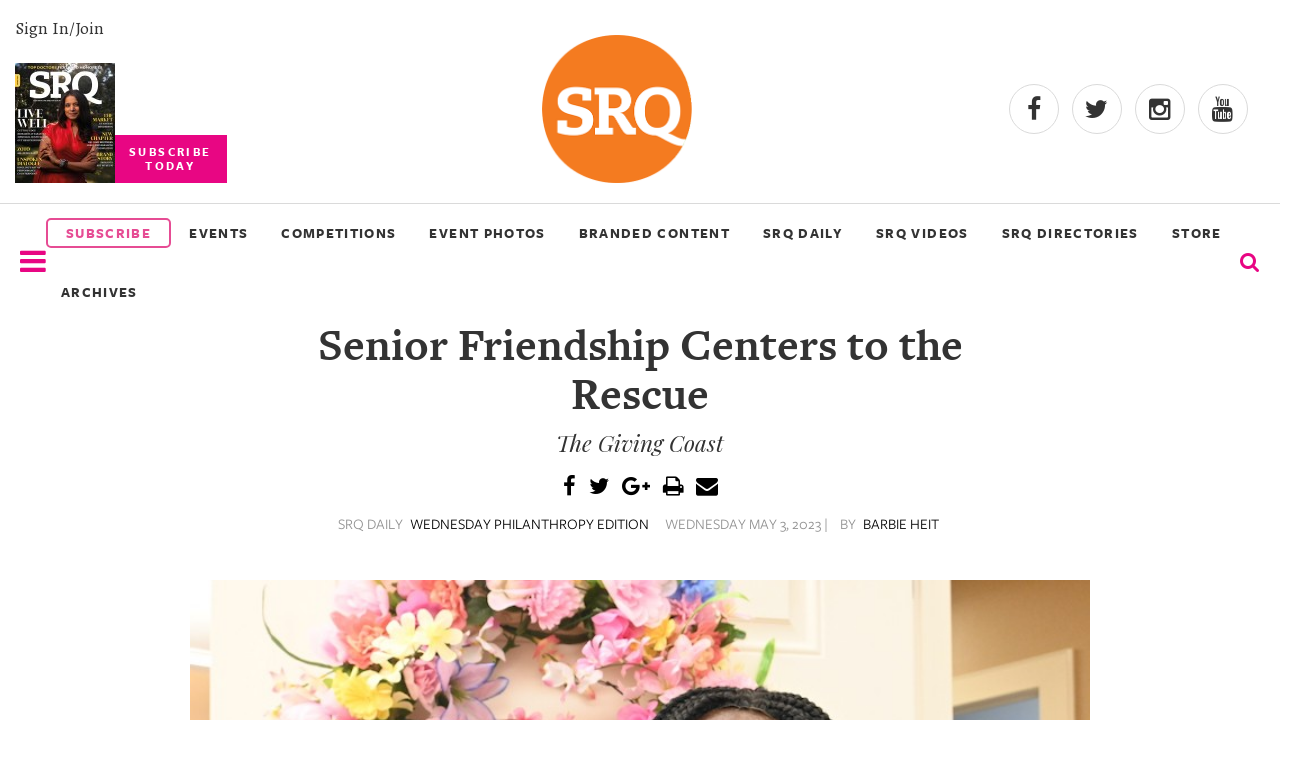

--- FILE ---
content_type: text/html
request_url: https://www.srqmagazine.com/srq-daily/2023-05-03/21646_Senior-Friendship-Centers-to-the-Rescue?share=1
body_size: 7574
content:
<!DOCTYPE html>
<html xmlns="http://www.w3.org/1999/xhtml" xmlns:og="http://ogp.me/ns#" xmlns:fb="http://www.facebook.com/2008/fbml">
<head>
<meta http-equiv="Content-Type" content="text/html; charset=iso-8859-1" />
<meta http-equiv="X-UA-Compatible" content="IE=9; IE=8; IE=7; IE=EDGE" />

<meta name="google-site-verification" content="cuM3gY1S-gYJB3eq2zOI2Ogx3xFj8j52FYZTltRWLYk" />
<meta name="msvalidate.01" content="" />
<meta name="y_key" content="" />
<title>Senior Friendship Centers to the Rescue - SRQ Daily May 3, 2023</title>
<meta name="keywords" content="" />
<meta name="description" content="" />


	<meta property="og:image" content="http://www.srqmagazine.com/clients/52/images/og_srqlogo.jpg"/>
	<link rel="shortcut icon" type="image/x-icon" href="/clients/52/favicon.ico" />

<script src="/scripts/jquery-1.9.1.min.js" type="text/javascript"></script>

		<script type="text/javascript" src="/scripts/jquery.fancybox-1.3.4/fancybox/jquery.fancybox-1.3.4.pack.js?v=6"></script>
		<script type="text/javascript" src="/scripts/jquery.fancybox-1.3.4/fancybox/jquery.mousewheel-3.0.4.pack.js"></script>
		<link rel="stylesheet" type="text/css" href="/scripts/jquery.fancybox-1.3.4/fancybox/jquery.fancybox-1.3.4.css" media="screen" />

		
<script type="text/javascript" src="/scripts/scripts.js?v=34"></script>
<!-- Google tag (gtag.js) -->
<script async src="https://www.googletagmanager.com/gtag/js?id=G-DY4CWM61X6"></script> <script> window.dataLayer = window.dataLayer || []; function gtag(){dataLayer.push(arguments);} gtag('js', new Date()); gtag('config', 'G-DY4CWM61X6'); </script>

<script src="https://www.google.com/recaptcha/api.js" async defer></script>

<meta name="viewport" content="width=device-width, initial-scale=1" />

<meta name="facebook-domain-verification" content="a3sr3h937aen1wyyo9czrsz6k4k2ke" />


<!-- Meta Pixel Code -->
<script>
!function(f,b,e,v,n,t,s)
{if(f.fbq)return;n=f.fbq=function(){n.callMethod?
n.callMethod.apply(n,arguments):n.queue.push(arguments)};
if(!f._fbq)f._fbq=n;n.push=n;n.loaded=!0;n.version='2.0';
n.queue=[];t=b.createElement(e);t.async=!0;
t.src=v;s=b.getElementsByTagName(e)[0];
s.parentNode.insertBefore(t,s)}(window, document,'script',
'https://connect.facebook.net/en_US/fbevents.js');
fbq('init', '504328098442375');
fbq('track', 'PageView');
</script>
<noscript><img height="1" width="1" style="display:none"
src="https://www.facebook.com/tr?id=504328098442375&ev=PageView&noscript=1"
/></noscript>
<!-- End Meta Pixel Code -->

<!-- Latest compiled and minified CSS -->
<link rel="stylesheet" href="https://maxcdn.bootstrapcdn.com/bootstrap/3.3.6/css/bootstrap.min.css" integrity="sha384-1q8mTJOASx8j1Au+a5WDVnPi2lkFfwwEAa8hDDdjZlpLegxhjVME1fgjWPGmkzs7" crossorigin="anonymous">

<link rel="stylesheet" href="/scripts/slick_carousel/slick.css">

<!-- Optional theme -->
<link rel="stylesheet" href="https://maxcdn.bootstrapcdn.com/bootstrap/3.3.6/css/bootstrap-theme.min.css" integrity="sha384-fLW2N01lMqjakBkx3l/M9EahuwpSfeNvV63J5ezn3uZzapT0u7EYsXMjQV+0En5r" crossorigin="anonymous">

<!-- Latest compiled and minified JavaScript -->
<script src="https://maxcdn.bootstrapcdn.com/bootstrap/3.3.6/js/bootstrap.min.js" integrity="sha384-0mSbJDEHialfmuBBQP6A4Qrprq5OVfW37PRR3j5ELqxss1yVqOtnepnHVP9aJ7xS" crossorigin="anonymous"></script><link href="/clients/52/menu_style.css?v=34" rel="stylesheet" type="text/css" media="screen" />
<link href="/clients/52/style.css?v=34" rel="stylesheet" type="text/css" media="screen" />

<link href="/clients/52/page_59.css?v=34" rel="stylesheet" type="text/css" media="screen" />
<script type="text/javascript">
<!--
  var _gaq = _gaq || [];
  _gaq.push(['_setAccount', 'G-DY4CWM61X6']);
  _gaq.push(['_trackPageview']);

  (function() {
    var ga = document.createElement('script'); ga.type = 'text/javascript'; ga.async = true;
    ga.src = ('https:' == document.location.protocol ? 'https://ssl' : 'http://www') + '.google-analytics.com/ga.js';
    var s = document.getElementsByTagName('script')[0]; s.parentNode.insertBefore(ga, s);
  })();
-->
</script>	<link href="/scripts/jquery-ui/smoothness/jquery-ui-latest.css" rel="stylesheet" type="text/css" media="screen" />
	<script type="text/javascript" src="/scripts/jquery-ui/jquery-ui-1.8.min.js"></script>
		


</head>
<body class="body" >



<div id="fb-root"></div>
<script async defer crossorigin="anonymous" src="https://connect.facebook.net/en_US/sdk.js#xfbml=1&version=v15.0" nonce="3YGmsD1d"></script>

<script type="text/javascript">
    (function () {
        window.siqConfig = {
            engineKey: "ba4cf1cc797c7e3ab89fbaaa3ff69dd1",
            forceLoadSettings: false        // change false to true if search box on your site is adding dynamically
        };
        window.siqConfig.baseUrl = "//pub.searchiq.co/";
        var script = document.createElement("SCRIPT");
        script.src = window.siqConfig.baseUrl + '/js/container/siq-container-2.js?cb=' + (Math.floor(Math.random()*999999)) + '&engineKey=' + siqConfig.engineKey;
        script.id = "siq-container";
        document.getElementsByTagName("HEAD")[0].appendChild(script);
    })();
</script>

<link rel="stylesheet" href="/clients/52/xxs.css">
<link rel="stylesheet" href="/clients/52/header2018.css">
<link rel="stylesheet" href="/clients/52/footer2018.css">
<link rel="stylesheet" href="https://use.typekit.net/tyr4oit.css">
<script type="text/javascript" src="/clients/52/scripts/unveil.js"></script>
<script type="text/javascript" src="/clients/52/scripts/scripts2018.js"></script>
<script type="text/javascript" src="/scripts/slick_carousel/slick.min.js"></script>


<div class="modal-background" style="display:none;"></div>
<div class="mobile-menu-background" style="display:none;"></div>

<div class="search-modal" style="display:none;">
 <div class="row text-center">
   <div class="col-xs-12">
       <form action="/sphider-search/" method="get">
         <input type="hidden" name="search" value="1">
         <input class="search-query" id="search-query" type="text" name="query">
         <button type="submit" class="submitButton"><span class="glyphicon glyphicon-search" onclick="toggleSearchModal()" aria-hidden="true"></span></button>
       </form>
   </div>
 </div>
</div>


<input type="hidden" value="2026-01-24" />
<input type="hidden" value="February 2026" />

<section class="container-fluid" id="header-2018">
  <div class="row" id="header-2018-top">
    <div class="flex">
      <div class="subscribe-today">
        <a class="hidden-sm hidden-xs" id="signin_2018" href="/account" alt="">Sign In/Join</a>

        <a href="https://simplecirc.com/subscribe/srq-magazine">
          <img class="hidden-sm hidden-xs" alt="Most recent Print cover" src="/_images/assets/c52_mag_editions/20260107125106785.jpg?w=100&crop=2">
          <p class="subscribe-cta text-center">SUBSCRIBE<br>TODAY</p>
        </a>
      </div>
      <div>
        <a href="/">
          <img class="center-block header-logo img-responsive" src="/clients/52/assets/srq-logo-2025.png" alt="logo">
        </a>
      </div>
      <div class="header-social">
        <div>
          <a target="_blank" rel="noopener" href="https://www.facebook.com/srqmag/"><i class="fa fa-facebook"></i></a>
          <a target="_blank" rel="noopener" href="https://twitter.com/srq_mag"><i class="fa fa-twitter"></i></a>
          <a target="_blank" rel="noopener" href="https://www.instagram.com/srqmag/"><i class="fa fa-instagram"></i></a>
          <a target="_blank" rel="noopener" href="https://www.youtube.com/channel/UCrOwOLkfKuvLgTiSAk-snbA"><i class="fa fa-youtube"></i></a>
        </div>
      </div>
    </div>
  </div>


  <div class="row" id="header-2018-bottom">
    <div class="flex">
      <div>
        <i class="nav-list mobile-trigger fa fa-2x fa-bars menu_bar" onclick="displayMobileMenu()" aria-hidden="true"></i>
		    <img id="logo_bottom_condensed" src="/_images/assets/srq-logo-2025.png?w=100" alt="SRQ20 Logo">
      </div>

      <div class="header-2018-menu hidden-sm hidden-xs">
        <a href="https://simplecirc.com/subscribe/srq-magazine" class="subscribe_menu" style="border: 2px solid #e64c94;border-radius:5px;color: #e64c94;text-align:center;padding:3px;"><li>SUBSCRIBE</li></a>
        <!-- 6/23/2022 ~JR Updated title from "Our Events" to "Events & Competitions"-->
        <a href="https://www.srqmagazine.com/events"><li>EVENTS</li></a>
        <a href="https://www.srqmagazine.com/competitions"><li>COMPETITIONS</li></a>
        <!-- <a target="_blank" href="https://www.clicksrq.com/"><li>CLICKSRQ</li></a> -->
        <!-- 9/6/2022 ~JR Went one level deeper -->
        <a target="_blank" href="https://www.clicksrq.com/SRQEvents"><li>EVENT PHOTOS</li></a>
        <a href="https://www.srqmagazine.com/branded-content"><li>BRANDED CONTENT</li></a> 
        <a href="https://www.srqmagazine.com/SRQ-Daily"><li>SRQ DAILY</li></a>
                <a href="https://www.youtube.com/@srqmag" target="_blank"><li>SRQ VIDEOS</li></a>

                  <!-- 9/6/2022 ~JR Added new page link -->
          <a href="https://www.srqmagazine.com/srq-directories"><li>SRQ DIRECTORIES</li></a>
        
        <a href="https://newskeepsake.com/pages/srq-magazine" target="_blank"><li>STORE</li></a>
        <a href="https://www.srqmagazine.com/archive"><li>ARCHIVES</li></a>
      </div>
      <div>
        <form id="siq_searchForm">
                    <i name="s" style="font-size: 1.4em" onclick="toggleSearchModal();" class="fa fa-search"></i>
        </form>
      </div>

      <div>
        <a id="condensed_signin_link" href="/account" alt="">Sign In/Join</a>
      </div>
    </div>
  </div>

  <div id="siq_search_results"></div>
	

  <style>
    .dropdown-parent {
      display: inline-block;
      position: relative;
    }
    .dropdown-menu {
      display: none;
      position: absolute;
      background-color: #f9f9f9;
      min-width: 160px;
      box-shadow: 0px 8px 16px 0px rgba(0,0,0,0.2);
      z-index: 1;
      margin: 0;
      padding: 0;
      list-style: none;
    }
    .dropdown-menu li {
      padding: 0 !important;
      width: 100% !important;
    }
    .dropdown-menu a {
      padding: 10px 20px !important;
      font-weight: bold !important;
      text-transform: uppercase;
    }
    .dropdown-parent:hover .dropdown-menu {
      display: block;
    }
  </style>


	<div id="mobile-nav" style="width: 0;">
		<div class="row">
			<div class="col-xs-6">
				<img style="max-width: 150px;" src="/clients/52/assets/srq-logo-2025.png" alt="">
			</div>
			<div class="col-xs-6 text-right">
				<span onclick="closeMobileMenu()"class="glyphicon glyphicon-remove" aria-hidden="true"></span>
			</div>
		</div>
		<div class="text-uppercase">
            <a href="https://simplecirc.com/subscribe/srq-magazine" class="subscribe_menu"><li style="border: 2px solid #e64c94;border-radius:5px;color: #e64c94;text-align:center;padding:3px;">SUBSCRIBE</li></a>
			<a href="https://www.srqmagazine.com/events"><li>EVENTS</li></a>
			<a href="https://www.srqmagazine.com/competitions"><li>COMPETITIONS</li></a>
			<a target="_blank" href="https://www.clicksrq.com/"><li>EVENT PHOTOS</li></a>
			<a href="https://www.srqmagazine.com/branded-content"><li>BRANDED CONTENT</li></a>
			<a href="https://www.srqmagazine.com/SRQ-Daily"><li>SRQ DAILY</li></a>
			<a href="https://www.youtube.com/@srqmag" target="_blank"><li>SRQ VIDEOS</li></a>
      <a href="https://newskeepsake.com/pages/srq-magazine" target="_blank"><li>STORE</li></a>
        <a href="https://www.srqmagazine.com/archive"><li>ARCHIVES</li></a>

			<a class="cover" target="_blank" href="https://issuu.com/srqme/docs/srq_magazine_february_2026?fr=sMGI0ZTkwMjQ3OTE">
        <img class="center-block img-responsive" alt="SRQ Magazine Cover Photo" src="/_images/assets/c52_mag_editions/20260114121501899.jpg?w=511&h=610&crop=2">
      </a>

			<a href="https://www.srqmagazine.com/about-us"><li>About Us</li></a>
			<a href="https://www.srqmagazine.com/our-publications"><li>Our Publications</li></a>
			<a href="https://www.srqmagazine.com/srq-gives-back"><li>SRQ Gives Back</li></a>
			<a href="https://www.srqmagazine.com/our-platforms"><li>Our Platforms</li></a>
			<a href="https://www.srqmagazine.com/contact-us"><li>Contact Us</li></a>
		</div>
	</div>
</section>


<script type="text/javascript">
  //Heres the code for the header scroll
  $(window).scroll(function(){
    if ($(window).scrollTop() >= 200) {
       $('#header-2018-bottom').addClass('condensed');
       $('.search-modal').addClass('fixed');
//       $('#').css('height','68');
     }
     else {
       $('#header-2018-bottom').removeClass('condensed');
       $('.search-modal').removeClass('fixed');
     }
  });
</script>
<style>
	@font-face {
		font-family: 'Freight Sans Medium';
		src: url('assets/FreightSansMedium.otf');
	}
	.caption2 {
		font-style: normal;
		font-weight: normal !important;
    	/* text-transform: uppercase; */
		font-family: 'Freight Sans Medium' !important;
		font-size: 1.4em;
		line-height: 1.7em;
	}
	.photo_credit {
		text-align: center;
		font-size: .95em !important;
		/* color: #909090; */
		color: #616060;
		margin-bottom: 20px;
		line-height: 1.1em;
		font-family: 'freight_sans_book' !important;
		margin-top: 10px;
	}
	.feature_img {
		width: 900px;
		height: auto;
		/* margin-bottom: 15px !important; */
	}

	.postscript {
    	text-transform: uppercase;
		font-family: 'Freight Sans bold' !important;
	}

	.article {
		display: flex;
		flex-direction: column;
		align-items: center;
	}
	.see_full {
		padding: 10px 15px;
		margin: 20px -15px;
		background: #FCFCFC;
		border-top: 1px solid #333;
		border-bottom: 1px solid #333;
		color: #666;
		text-align: center;
		text-transform: uppercase;
		font-family: 'Freight Sans';
		font-weight: 700;
		font-size: 1.6em;
		letter-spacing: 0.4em;
	}
	.see_full:hover {
		background: #666;
		color: #FCFCFC;
		transform: translateY(-4px);
		box-shadow: 4px 4px 4px lightgray;
	}
</style>

<div class="container">
				<div class="main_content">
									
										<div class="articleHeader">
												
						
						<h1 class="articleTitle ultra">Senior Friendship Centers to the Rescue</h1>
						<h3 class="articleSubHeader sub_title">The Giving Coast</h3>
						
						
						<div class="social-share test">
							<a class="hover-fa" title="Share Via Facebook" href="javascript:socialShareIt('http://www.srqmagazine.com/srq-daily/2023-05-03/21646_Senior-Friendship-Centers-to-the-Rescue?share=1','FB');"><i class="fa fa-facebook"></i></a>
							<a class="hover-tw" title="Share Via Twitter" href="javascript:socialShareIt('http://www.srqmagazine.com/srq-daily/2023-05-03/21646_Senior-Friendship-Centers-to-the-Rescue?share=1','TW');"><i class="fa fa-twitter"></i></a>
							<a class="hover-gp" title="Share Via Google Plus" href="javascript:socialShareIt('http://www.srqmagazine.com/srq-daily/2023-05-03/21646_Senior-Friendship-Centers-to-the-Rescue?share=1','GP');"><i class="fa fa-google-plus"></i></a>
							<script src="http://cdn.printfriendly.com/printfriendly.js" type="text/javascript"></script>
							<a class="hover-other" href="http://www.printfriendly.com" onclick="window.print(); return false;" title="Printer Friendly and PDF"><i class="fa fa-print"></i></a>
							<a class="hover-other" href="mailto:?subject=SRQ Magazine | Senior Friendship Centers to the Rescue&body=Hello, I found this article and thought you might like it: http://www.srqmagazine.com/srq-daily/2023-05-03/21646_Senior-Friendship-Centers-to-the-Rescue?share=1" title="Email to a Friend"><i class="fa fa-envelope"></i></a>
						</div>
						<div class="subhead">
														<p class="articleInfo">SRQ DAILY <span class="link-like">WEDNESDAY PHILANTHROPY EDITION</span></p>
							<p class="articleInfo">WEDNESDAY MAY 3, 2023 |</p>
							<p class="articleInfo">BY <span class="link-like">BARBIE HEIT</span></p> 													</div>
					</div>
					<div class="sentinel_book body_copy">
						<div class="srqdaily_banner">
						<!--							<img src="/_images/images/srqdaily/content/20230427160356139.JPG" style="float:right;margin:0 0 15px 15px"/>-->
							<img class="feature_img" src="/_images/images/srqdaily/content/20230427160356139.JPG"/>
													</div>
					<p class='caption caption2'>Pictured: Ruby Hodges. Photo courtesy of Senior Friendship Centers.</p><div style="clear:both"></div><p>If there is one thing Floridians have grown to accept when it comes to storms it&rsquo;s to expect the unexpected. Hurricane Ian, one of the most powerful hurricanes to hit the United States in decades, wreaked havoc amongst so many Gulf Coast communities when it rolled in on September 28, 2022. It caused catastrophic damage to countless businesses and families and left several of our neighbors without food, shelter and income. However, one thing was made abundantly clear from the disaster: when the going gets tough, the tough community gets going! Over the past several months, many of our local nonprofit&nbsp; organizations stepped up to lend a much-needed helping hand. We are honored to share some of their stories in our philanthropy edition over the next few weeks.</p>
<p>The following story was shared by our friends at Senior Friendship Center about members, Ruby and Willie Hodges. "When Hurricane Ian came, our home where we care for our 8 grandchildren, including our two newborn twins, was damaged. We had no insurance, but we are grateful for all the support that Senior Friendship Centers has done for us," shares Ruby. "They gave us tarps for roofs and referred us for food and clothing. Our grandchildren also got back-to-school backpacks. We didn&rsquo;t even expect to celebrate the holidays, but they gave presents for the whole family and full Christmas and Thanksgiving dinners! We&rsquo;re thankful for them helping us get through this."<span style="font-size: 1.2em;">&nbsp;</span></p>
<p><span><span><br /></span></span></p><p class='postscript'>Pictured: Ruby Hodges. Photo courtesy of Senior Friendship Centers.</p>					</div>
					<p>
					
					<a class="big-link" href="/srq-daily/2023-05-03">&laquo; View The Wednesday May 3, 2023 SRQ Daily Edition</a><br/>
					<a class="big-link" href="/SRQ-Daily">&laquo; Back To SRQ Daily Archive</a>
										<script type="text/javascript">
					<!--
					
					$(function() {
						socialShareIt('http://www.srqmagazine.com/srq-daily/2023-05-03/21646_Senior-Friendship-Centers-to-the-Rescue','1');	
					});
					
					-->
					</script>
					
								</div>
		</div>
	<h1 class="section-title">Read More</h1>
	<div class="container-fluid" id="read_more_section">
					<div>
				<a href="http://www.srqmagazine.com/srq-daily/2026-01-21/28488_Together--We-Create-Lasting-Impact">
					<img src="/_images/images/srqdaily/content/20260109145459307.jpg?w=300&h=300&crop=1" alt="Together, We Create Lasting Impact">
				</a>
				<p class="intro">Together, We Create Lasting Impact</p>
				<p>
					<span class="author"></span> 					<span class="date">Jan 21, 2026</span>
				</p>
			</div>
					<div>
				<a href="http://www.srqmagazine.com/srq-daily/2026-01-21/28551_The-Wood-Reserve-Design-Center-Offers-Responsible-Craftsmanship-and-Design">
					<img src="/_images/images/srqdaily/content/20260119102220274.jpg?w=300&h=300&crop=1" alt="The Wood Reserve Design Center Offers Responsible Craftsmanship and Design">
				</a>
				<p class="intro">The Wood Reserve Design Center Offers Responsible Craftsmanship and Design</p>
				<p>
					<span class="author">Barbie Heit</span> | 					<span class="date">Jan 21, 2026</span>
				</p>
			</div>
					<div>
				<a href="http://www.srqmagazine.com/srq-daily/2026-01-21/28559_Dylan-Walker-Honored-at-SRQs-Good-Hero-Luncheon">
					<img src="/_images/images/srqdaily/content/20260120114048837.JPG?w=300&h=300&crop=1" alt="Dylan Walker Honored at SRQ's Good Hero Luncheon">
				</a>
				<p class="intro">Dylan Walker Honored at SRQ's Good Hero Luncheon</p>
				<p>
					<span class="author">Barbie Heit</span> | 					<span class="date">Jan 21, 2026</span>
				</p>
			</div>
					<div>
				<a href="http://www.srqmagazine.com/srq-daily/2026-01-21/28560_Socialite-and-Philanthropist-Dr-Michelle-Marie-Heinemann-Champions-Public-Art-in-Sarasota-and-Beyond">
					<img src="/_images/images/srqdaily/content/20260121092150709.jpg?w=300&h=300&crop=1" alt=" Socialite and Philanthropist Dr. Michelle-Marie Heinemann Champions Public Art in Sarasota and Beyond">
				</a>
				<p class="intro"> Socialite and Philanthropist Dr. Michelle-Marie Heinemann Champions Public Art in Sarasota and Beyond</p>
				<p>
					<span class="author"></span> 					<span class="date">Jan 21, 2026</span>
				</p>
			</div>
			</div>
	




<script type="text/javascript">
<!--
$(function() {
	$('#d_from_date,#d_to_date').datepicker();	
		//searchSRQDaily();
});

function searchSRQDaily() {
	$.post("/_ajax/SRQDailyArchive?dowhat=search", $('#daily_search').serializeArray(),
		function(data) {
			$('#d_results').html(data);
		});	
}

-->
</script>
	<div id="page_content_section_59_main"></div>
	<section id="new-footer" class="footer-2018">

	<div class="row">
    	<div class="col-sm-3">
			<div class="row">
				<img src="/clients/52/images/srq_logo_white.png" alt="SRQ" loading="lazy">
			</div>
			<div class="row">
		  		<h4>Connect</h4>
				<ul>
					<li><a href="/account">My Account</a></li>
					<li><a href="https://simplecirc.com/subscribe/srq-magazine">Subscribe to the magazine</a></li>
					<li><a href="/about-us">About Us</a></li>
					<li><a href="/contact-us">Contact Us</a></li>
					<li><a href="/our-publications">Our Publications</a></li>
					<li><a href="/our-platforms">Our Platform</a></li>
					<li><a href="/internships">Internships</a></li>
					<li><a href="/jobs">Jobs</a></li>
					<li><a href="/terms-of-use">Terms of Use</a></li>
					<li><a href="/privacy-policy">Privacy Policy</a></li>

				</ul>
			</div>
			<div class="row">
				<h4>Follow Us</h4>
				<ul class="social_icons">
					<li><a href="https://www.facebook.com/srqmag/"><i class="fa fa-facebook"></i></a></li>
					<li><a href="https://twitter.com/srq_mag"><i class="fa fa-twitter"></i></a></li>
					<li><a href="https://www.instagram.com/srqmag/"><i class="fa fa-instagram"></i></a></li>
					<li><a href="https://www.youtube.com/@srqmag"><i class="fa fa-youtube"></i></a></li>
				</ul>
			</div>
		</div>

		<div class="col-sm-5">
			<div class="row" style="display:inline-flex;padding-left: 3px;">
				<div style="text-align:left;width:100%">
					<img style="width:100%;padding-top: 23px;" alt="Most recent Print cover" src="/_images/assets/c52_mag_editions/20260114121501899.jpg?w=100&crop=2" loading="lazy">
				</div>
				<div style="padding-left:30px;text-align:right;">
					<h4 style="border:none;">Subscribe Today</h4>
					<p style="font-size:12px;text-align:left;margin-bottom:20px;">Celebrate the sprit of our hometown with SRQ Magazine. Published 10x a year, SRQ Magazine captures the people, tastes, culture, boutiques and philanthropic hearts of Sarasota, Bradenton Area and the Barrier Islands on the West Coast of Florida. We invite you to experience living and loving local - in print and online. Welcome to the SRQ family!</p>
					<a class="yellow_subscribe" style="background:rgb(255, 223, 0);color:black;line-height: 32px;font-weight:600;padding: 7px 37%;border-radius:5px;" href="https://simplecirc.com/subscribe/srq-magazine">SUBSCRIBE</a>
				</div>
			</div>
			<div class="row">
				<h4>About Us</h4>
				<p>SRQ Media transforms what it means to live and love local through its portfolio of hyper-local print and online publications including its flagship city regional SRQ Magazine, its documentary, and video production division Moving Stories and non-profit development division Story Project. The SRQ Media team leverages its strong audience footprint to catalyze visionary community programs such as SB2: Regional Symposia Series, Women in Business, SMARTgirl, SkillSHARE and ProjecThinkby engaging individuals to positively impact their hometown of Sarasota and the Bradenton Area situated on the vibrant West Coast of Florida.</p>
			</div>
			<div class="row">
				<h4>SRQ Gives Back</h4>
				<p>SRQ Media supports regional charitable, cultural and education organizations and not-profits throughout the year with custom programs and sponsorships.</p>
				<a href="https://www.srqmagazine.com/srq-gives-back">Learn More</a>
			</div>
	  	</div>

		<div class="col-sm-4">
			<h4 style="border:none">Follow Our Instagram</h4>
			<div id="footer_instagram_container">
								<script src="https://apps.elfsight.com/p/platform.js" defer></script>
				<div class="elfsight-app-fa5e4336-e5e4-4ae3-90d4-1b14c9803676"></div>
			</div>
		</div>
	</div>
</section>
<div id="footer_copyright">
	<p>&copy; SRQ MEDIA | Live Local. Love Local. All rights reserved. 331 S. Pineapple Avenue, Sarasota, Florida 34236</p>
</div>
<div id="ui_dialog" title="Dialog Title" style="display:none"></div>




	

<script type="text/javascript">
   /* Create a configuration object */
   var ss360Config = {
      /* Your site id */
      siteId: 'srqmagazine.com_1',
      /* A CSS selector that points to your search  box */
      searchBox: {selector: '#search-query'}
   };
</script>
<script type="module" src="https://cdn.sitesearch360.com/sitesearch360-v12.mjs"></script>
<script nomodule src="https://cdn.sitesearch360.com/sitesearch360-v12.min.js" async></script>

</body>
</html>	
<!-- srq-daily-archive-->
